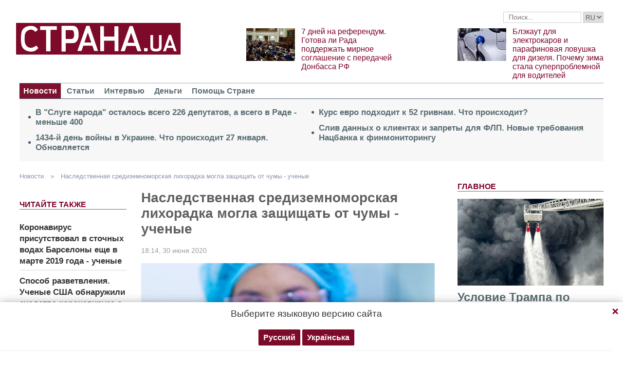

--- FILE ---
content_type: text/html; charset=UTF-8
request_url: https://strana.today/actions/banners/stat/profile
body_size: 740
content:
{"banners":{"list":{"16":[{"absnum":"34","name":"adsbygoogle 300x250","type":"14994","is_top":"1","hint":"","url":"","active":"1","created":"0","modified":"1508742564","priority":"1","pages":"0","pages_exclude":"0","langs":"","start_date":"0","end_date":"0","groups":"0","show_count":"-1","target":"0","file":"","banner_code":"<script async src=\"https:\/\/pagead2.googlesyndication.com\/pagead\/js\/adsbygoogle.js\"><\/script>\r\n<!-- \u041c\u043e\u0431\u0430\u0439\u043b \u0437\u0430\u0433\u043b\u0443\u0448\u043a\u0430#2 -->\r\n<ins class=\"adsbygoogle\"\r\n     style=\"display:inline-block;width:300px;height:250px\"\r\n     data-ad-client=\"ca-pub-2133930531084912\"\r\n     data-ad-slot=\"8803856515\"><\/ins>\r\n<script>\r\n(adsbygoogle = window.adsbygoogle || []).push({});\r\n<\/script>","screen_width":"15016"}],"17":[{"absnum":"18","name":"google 300*600 \u0443\u043a\u0440.\u043d\u0435\u0442","type":"14994","is_top":"1","hint":"","url":"","active":"1","created":"1499852550","modified":"1499852550","priority":"1","pages":"0","pages_exclude":"0","langs":"","start_date":"0","end_date":"0","groups":"0","show_count":"-1","target":"0","file":"","banner_code":"<!-- \/17774365\/strana.ua_300x600_desk -->\r\n<div id='div-gpt-ad-1470814787198-4'>\r\n  <script type='text\/javascript'>\r\n    googletag.cmd.push(function() { googletag.display('div-gpt-ad-1470814787198-4'); });\r\n  <\/script>\r\n<\/div>","screen_width":"15016"}],"35":[{"absnum":"90","name":"\u0412 \u0441\u0442\u0430\u0442\u044c\u0435 5","type":"14994","is_top":"1","hint":"","url":"","active":"1","created":"0","modified":"1657736730","priority":"1","pages":"0","pages_exclude":"0","langs":"","start_date":"0","end_date":"0","groups":"0","show_count":"-1","target":"0","file":"","banner_code":"<script async src=\"\/\/pagead2.googlesyndication.com\/pagead\/js\/adsbygoogle.js\"><\/script>\r\n                                        <ins class=\"adsbygoogle\"\r\n                                        style=\"display:inline-block;max-width:336px;width:100%;max-height:600px\"\r\n                                        data-ad-client=\"ca-pub-6133026891672949\"\r\n                                        data-ad-slot=\"4935092671\"\r\n                                        data-ad-format=\"auto\"\r\n                                        data-full-width-responsive=\"true\"><\/ins>\r\n                                    <script>\r\n                                        (adsbygoogle = window.adsbygoogle || []).push({});\r\n                                    <\/script>","screen_width":"15016"}],"36":[{"absnum":"87","name":"\u0412 \u0441\u0442\u0430\u0442\u044c\u0435 2","type":"14994","is_top":"1","hint":"","url":"","active":"1","created":"0","modified":"1627288516","priority":"1","pages":"0","pages_exclude":"0","langs":"","start_date":"0","end_date":"0","groups":"0","show_count":"-1","target":"0","file":"","banner_code":"<script async src=\"\/\/pagead2.googlesyndication.com\/pagead\/js\/adsbygoogle.js\"><\/script>\r\n                                        <ins class=\"adsbygoogle\"\r\n                                        style=\"display:inline-block;max-width:336px;width:100%;max-height:600px\"\r\n                                        data-ad-client=\"ca-pub-6133026891672949\"\r\n                                        data-ad-slot=\"2579009189\"\r\n                                        data-ad-format=\"auto\"\r\n                                        data-full-width-responsive=\"true\"><\/ins>\r\n                                    <script>\r\n                                        (adsbygoogle = window.adsbygoogle || []).push({});\r\n                                    <\/script>","screen_width":"15016"}],"37":[{"absnum":"88","name":"\u0412 \u0441\u0442\u0430\u0442\u044c\u0435 3","type":"14994","is_top":"1","hint":"","url":"","active":"1","created":"0","modified":"1627288551","priority":"1","pages":"0","pages_exclude":"0","langs":"","start_date":"0","end_date":"0","groups":"0","show_count":"-1","target":"0","file":"","banner_code":"<script async src=\"\/\/pagead2.googlesyndication.com\/pagead\/js\/adsbygoogle.js\"><\/script>\r\n                                        <ins class=\"adsbygoogle\"\r\n                                        style=\"display:inline-block;max-width:336px;width:100%;max-height:600px\"\r\n                                        data-ad-client=\"ca-pub-6133026891672949\"\r\n                                        data-ad-slot=\"8597283311\"\r\n                                        data-ad-format=\"auto\"\r\n                                        data-full-width-responsive=\"true\"><\/ins>\r\n                                    <script>\r\n                                        (adsbygoogle = window.adsbygoogle || []).push({});\r\n                                    <\/script>","screen_width":"15016"}]},"city":" ohio","test":[],"success":true,"result":{"16":[{"absnum":"34","name":"adsbygoogle 300x250","type":"14994","is_top":"1","hint":"","url":"","active":"1","created":"0","modified":"1508742564","priority":"1","pages":"0","pages_exclude":"0","langs":"","start_date":"0","end_date":"0","groups":"0","show_count":"-1","target":"0","file":"","banner_code":"<script async src=\"https:\/\/pagead2.googlesyndication.com\/pagead\/js\/adsbygoogle.js\"><\/script>\r\n<!-- \u041c\u043e\u0431\u0430\u0439\u043b \u0437\u0430\u0433\u043b\u0443\u0448\u043a\u0430#2 -->\r\n<ins class=\"adsbygoogle\"\r\n     style=\"display:inline-block;width:300px;height:250px\"\r\n     data-ad-client=\"ca-pub-2133930531084912\"\r\n     data-ad-slot=\"8803856515\"><\/ins>\r\n<script>\r\n(adsbygoogle = window.adsbygoogle || []).push({});\r\n<\/script>","screen_width":[0,993]}],"17":[{"absnum":"18","name":"google 300*600 \u0443\u043a\u0440.\u043d\u0435\u0442","type":"14994","is_top":"1","hint":"","url":"","active":"1","created":"1499852550","modified":"1499852550","priority":"1","pages":"0","pages_exclude":"0","langs":"","start_date":"0","end_date":"0","groups":"0","show_count":"-1","target":"0","file":"","banner_code":"<!-- \/17774365\/strana.ua_300x600_desk -->\r\n<div id='div-gpt-ad-1470814787198-4'>\r\n  <script type='text\/javascript'>\r\n    googletag.cmd.push(function() { googletag.display('div-gpt-ad-1470814787198-4'); });\r\n  <\/script>\r\n<\/div>","screen_width":[0,993]}],"35":[{"absnum":"90","name":"\u0412 \u0441\u0442\u0430\u0442\u044c\u0435 5","type":"14994","is_top":"1","hint":"","url":"","active":"1","created":"0","modified":"1657736730","priority":"1","pages":"0","pages_exclude":"0","langs":"","start_date":"0","end_date":"0","groups":"0","show_count":"-1","target":"0","file":"","banner_code":"<script async src=\"\/\/pagead2.googlesyndication.com\/pagead\/js\/adsbygoogle.js\"><\/script>\r\n                                        <ins class=\"adsbygoogle\"\r\n                                        style=\"display:inline-block;max-width:336px;width:100%;max-height:600px\"\r\n                                        data-ad-client=\"ca-pub-6133026891672949\"\r\n                                        data-ad-slot=\"4935092671\"\r\n                                        data-ad-format=\"auto\"\r\n                                        data-full-width-responsive=\"true\"><\/ins>\r\n                                    <script>\r\n                                        (adsbygoogle = window.adsbygoogle || []).push({});\r\n                                    <\/script>","screen_width":[0,993]}],"36":[{"absnum":"87","name":"\u0412 \u0441\u0442\u0430\u0442\u044c\u0435 2","type":"14994","is_top":"1","hint":"","url":"","active":"1","created":"0","modified":"1627288516","priority":"1","pages":"0","pages_exclude":"0","langs":"","start_date":"0","end_date":"0","groups":"0","show_count":"-1","target":"0","file":"","banner_code":"<script async src=\"\/\/pagead2.googlesyndication.com\/pagead\/js\/adsbygoogle.js\"><\/script>\r\n                                        <ins class=\"adsbygoogle\"\r\n                                        style=\"display:inline-block;max-width:336px;width:100%;max-height:600px\"\r\n                                        data-ad-client=\"ca-pub-6133026891672949\"\r\n                                        data-ad-slot=\"2579009189\"\r\n                                        data-ad-format=\"auto\"\r\n                                        data-full-width-responsive=\"true\"><\/ins>\r\n                                    <script>\r\n                                        (adsbygoogle = window.adsbygoogle || []).push({});\r\n                                    <\/script>","screen_width":[0,993]}],"37":[{"absnum":"88","name":"\u0412 \u0441\u0442\u0430\u0442\u044c\u0435 3","type":"14994","is_top":"1","hint":"","url":"","active":"1","created":"0","modified":"1627288551","priority":"1","pages":"0","pages_exclude":"0","langs":"","start_date":"0","end_date":"0","groups":"0","show_count":"-1","target":"0","file":"","banner_code":"<script async src=\"\/\/pagead2.googlesyndication.com\/pagead\/js\/adsbygoogle.js\"><\/script>\r\n                                        <ins class=\"adsbygoogle\"\r\n                                        style=\"display:inline-block;max-width:336px;width:100%;max-height:600px\"\r\n                                        data-ad-client=\"ca-pub-6133026891672949\"\r\n                                        data-ad-slot=\"8597283311\"\r\n                                        data-ad-format=\"auto\"\r\n                                        data-full-width-responsive=\"true\"><\/ins>\r\n                                    <script>\r\n                                        (adsbygoogle = window.adsbygoogle || []).push({});\r\n                                    <\/script>","screen_width":[0,993]}]}},"stat":{"success":true,"result":{"views":1877}},"profile":{"success":true,"result":[]}}

--- FILE ---
content_type: text/html; charset=utf-8
request_url: https://www.google.com/recaptcha/api2/aframe
body_size: 268
content:
<!DOCTYPE HTML><html><head><meta http-equiv="content-type" content="text/html; charset=UTF-8"></head><body><script nonce="YeAf67zVeyjLcHrJJdrPvQ">/** Anti-fraud and anti-abuse applications only. See google.com/recaptcha */ try{var clients={'sodar':'https://pagead2.googlesyndication.com/pagead/sodar?'};window.addEventListener("message",function(a){try{if(a.source===window.parent){var b=JSON.parse(a.data);var c=clients[b['id']];if(c){var d=document.createElement('img');d.src=c+b['params']+'&rc='+(localStorage.getItem("rc::a")?sessionStorage.getItem("rc::b"):"");window.document.body.appendChild(d);sessionStorage.setItem("rc::e",parseInt(sessionStorage.getItem("rc::e")||0)+1);localStorage.setItem("rc::h",'1769573954851');}}}catch(b){}});window.parent.postMessage("_grecaptcha_ready", "*");}catch(b){}</script></body></html>